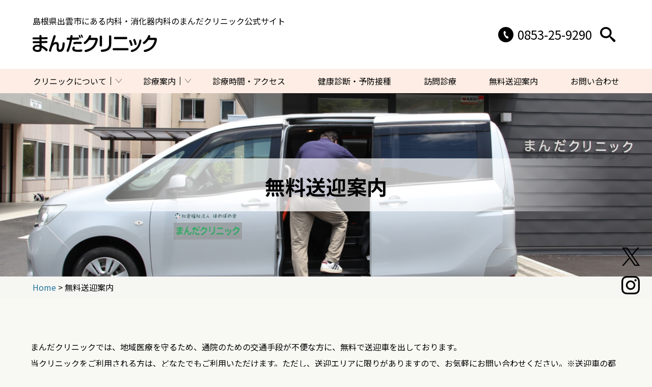

--- FILE ---
content_type: text/css
request_url: https://manda-clinic.jp/wp-content/themes/wpd-medical-pro-child/style.css
body_size: 2343
content:
/*
Theme Name: wpd-medical-pro Child
Theme URI: https://www.wpdesign.jp/
Template: wpd-medical-pro
Author: Web Magic Inc
Author URI: https://www.webmagic.co.jp/
Description: WPDESIGN type WPD MEDICAL PRO child theme.
Version: 1.1
Tested up to: 5.8
Requires PHP: 7.4
License: GNU General Public License v2 or later
License URI: http://www.gnu.org/licenses/gpl-2.0.html
Tags: one-column, two-columns, right-sidebar, left-sidebar, flexible-header, custom-colors, custom-header, custom-menu, custom-logo, editor-style, featured-images, footer-widgets, sticky-post, theme-options, threaded-comments, translation-ready, block-patterns
Text Domain: wpd-medical-pro
*/
/*.page_first_visit .children_list_normal .current_page_item { display: none; }*/
.custom-background #main {
  background-color: transparent !important;
}
.entry-content h1, .entry-content h2, .home .wp-block-group h2 {
  color: #56af36;
}
.wp-block-group .thumb i {
  border-color: #56af36;
  color: #56af36;
}
.entry-content .is-style-wpd-headline::before, .entry-content .is-style-wpd-headline::after, .home .wp-block-group h2::before, .home .wp-block-group h2::after {
  background-color: #56af36;
}
.wp-block-table.is-style-td-2 tr td:first-child, .wp-block-table.is-style-td-3 tr td:first-child, .wp-block-table.is-style-td-4 tr td:first-child {
  background-color: rgba(252, 222, 198, .4) !important;
}
.wp-block-buttons {
  margin-bottom: 1rem;
}
.logo {
  width: 60%;
}
.logo img {
  display: block;
}
.wp-block-gallery.has-nested-images figure.wp-block-image {
  flex-grow: 0 !important;
}
.entry-content .wp-block-column h2, .entry-content .wp-block-column h3 {
  margin-bottom: 0;
}
.entry-content .wp-block-column ul {
  margin-top: 0;
}
.entry-content a[href*="tel:"] {
  pointer-events: none;
  cursor: default;
  text-decoration: none;
}
.entry-content a[href*="tel:"]::before {
  content: "\e916";
  font-family: 'icomoon';
  display: inline-block;
  vertical-align: middle;
  margin-right: .5rem;
}
.entry-content .wp-block-flexible-table-block-table.wp-block-flexible-table-block-table > table tr th, .entry-content .wp-block-flexible-table-block-table.wp-block-flexible-table-block-table > table tr td {
  border-color: #ddd;
}
/* -- まんだクリニックについて */
.page_about .wp-block-image img {
  display: block;
  margin: 0 auto;
}
/* -- 診療案内 */
.page_shinryoannai .entry-content .wp-block-columns {
  border-bottom: 1px dotted #ddd;
  padding-bottom: 1rem;
}
/* -- 訪問診療案内 */
.page_houmon .wp-block-columns {
  gap: 1em;
}
.page_houmon .entry-content .wp-block-columns {
  border-bottom: 1px dotted #ddd;
  padding-bottom: 1rem;
}
.page_houmon .entry-content .wp-block-column h3 {
  line-height: 1.6;
}
/* -- 初診の方 */
.page_first_visit .wp-block-columns {
  gap: 1em;
}
.page_first_visit .entry-content .wp-block-columns {
  border-top: 1px dotted #ddd;
  padding-top: 1rem;
}
/* -- フォーム */
.contact table {
  width: 100%;
}
.contact table td {
  border: 0 !important;
  display: block;
}
.contact table tr td:first-child span {
  color: #f00;
}
.contact table tr td:nth-child(2) {
  padding-bottom: 1rem;
}
input[type="text"], input[type="email"], input[type="tel"], input[type="url"], input[type="date"], input[type="number"], input[type="search"], select, textarea {
  box-sizing: border-box;
  width: 100%;
}
/* -- トップ */
.wp-block-group__inner-container {
  opacity: 0;
}
.wp-block-group__inner-container.fadeinUp {
  opacity: 1;
}
.wp-block-columns.custom_first_container .icon-icon08:before {
  font-family: 'icomoon';
  content: "\e907";
}
.wp-block-columns.custom_first_container .thumb i:before {
  display: block;
  font-size: 6.25rem;
  width: 6.25rem;
  margin: 0 auto;
}
.wp-block-columns.custom_first_container {
  width: 100%;
  display: flex;
  flex-wrap: wrap !important;
  gap: 0;
}
.wp-block-columns.custom_first_container .wp-block-column {
  margin: 0 !important;
}
.wp-block-columns.custom_first_container:not(.is-not-stacked-on-mobile) > .wp-block-column {
  flex-basis: 30% !important;
}
.wp-block-columns.custom_first_container .wp-block-column:first-child {
  flex-basis: 100% !important;
}
.wp-block-columns.custom_first_container .wp-block-column:first-child img {
  display: block;
  width: 100px;
  margin: 0 auto;
}
.wp-block-columns.custom_first_container .wp-block-column .thumb {
  position: relative;
}
.wp-block-columns.custom_first_container .wp-block-column .thumb a {
  display: block;
  width: 100%;
  height: 100%;
  text-align: center;
  position: relative;
  overflow: hidden;
}
.wp-block-columns.custom_first_container .wp-block-column .thumb::before, .wp-block-columns.custom_first_container .wp-block-column .thumb::after {
  position: absolute;
  bottom: 0;
  right: 1rem;
}
.wp-block-columns.custom_first_container .wp-block-column .thumb::before {
  content: "";
  display: block;
  width: 60px !important;
  height: 1rem !important;
  border: 1px solid #000;
  background-color: rgba(255, 255, 255, .5);
  border-radius: 0;
  z-index: 1;
}
.wp-block-columns.custom_first_container .wp-block-column .thumb::after {
  content: "More";
  display: block;
  width: 60px !important;
  height: 1rem !important;
  font-size: .75rem !important;
  line-height: 1rem !important;
  text-align: center !important;
  margin: 0;
  color: #000;
  z-index: 1;
}
.wp-block-columns.custom_first_container .wp-block-column p {
  margin: 0 !important;
}
.wp-block-columns.custom_first_container .wp-block-column p a {
  display: block;
  width: 100%;
  padding: 1rem 0 0;
  text-align: center;
  color: #000;
}
.wp-block-columns .home_other_link img {
  display: block;
  margin: 0 auto;
}
.wp-block-columns.home_other_link {
  flex-wrap: nowrap !important;
  justify-content: center !important;
  gap: 0 !important;
  max-width: 700px;
  margin: 0 auto;
}
.wp-block-columns.home_other_link .wp-block-column {
  flex-basis: 50% !important;
  margin: 0 !important;
}
.home #second_container .extracts h3 {
  font-size: 1.125rem;
}
@media print, screen and (min-width: 768px) {
  .page .entry-content h2:not(:first-child) {
    /* padding-top: 5rem;*/
  }
  .entry-content .wp-block-flexible-table-block-table.wp-block-flexible-table-block-table > table tr th, .entry-content .wp-block-flexible-table-block-table.wp-block-flexible-table-block-table > table tr td {
    padding: 1rem;
  }
  .pc .wp-block-button__link:hover {
    color: #fff;
    opacity: .75;
    transition: all .3s;
  }
  .entry-content a[href*="tel:"] {
    pointer-events: none;
    cursor: default;
    text-decoration: none;
    color: #000;
  }
  .logo {
    width: 244px;
  }
  .wp-block-table.is-style-td-2 td, .wp-block-table.is-style-td-3 td, .wp-block-table.is-style-td-4 td {
    padding: 1rem;
  }
  /* -- 診療案内 */
  .page_shinryoannai .entry-content .wp-block-columns .wp-block-column:first-child {
    flex-basis: 20% !important;
  }
  .page_shinryoannai .entry-content .wp-block-columns .wp-block-column:nth-child(2) {
    flex-basis: 80% !important;
  }
  .page_shinryoannai .entry-content .wp-block-column h2, .page_shinryoannai .entry-content .wp-block-column ul {
    margin-top: 5rem;
    margin-bottom: 5rem;
  }
  /* -- 初診の方 */
  .page_first_visit .entry-content .wp-block-columns .wp-block-column:first-child {
    flex-basis: 20% !important;
  }
  .page_first_visit .entry-content .wp-block-columns .wp-block-column:nth-child(2) {
    flex-basis: 80% !important;
  }
  /* -- フォーム */
  .contact table {
    max-width: 700px;
    margin: 0 auto;
  }
  .contact table td {
    display: table-cell;
    vertical-align: top;
  }
  .contact table tr td:first-child {
    width: 30%;
    margin-bottom: .5rem;
    padding-top: .75rem;
  }
  .contact table tr td:nth-child(2) {
    width: 70%;
    padding-bottom: .5rem;
  }
  /* -- トップ */
  .wp-block-columns.custom_first_container .wp-block-column:first-child img {
    width: 200px;
  }
  .wp-block-columns.custom_first_container .thumb i:before {
    font-size: 7.5rem;
    width: 7.5rem;
    transition: .5s;
  }
  .wp-block-columns.custom_first_container:not(.is-not-stacked-on-mobile) > .wp-block-column, .wp-block-columns.custom_first_container .wp-block-column:first-child {
    flex-basis: calc(100% / 3) !important;
  }
  .wp-block-columns.custom_first_container .wp-block-column .thumb::before, .wp-block-columns.custom_first_container .wp-block-column .thumb::after {
    right: 2rem;
  }
  .pc .wp-block-columns.custom_first_container .thumb:hover::before, .pc .wp-block-columns.custom_first_container .thumb:hover::after {
    opacity: 0;
  }
  .pc .wp-block-columns.custom_first_container .wp-block-column .thumb a {
    width: 200px;
    height: 200px;
    margin: 0 auto;
    border-radius: 50%;
  }
  .pc .wp-block-columns.custom_first_container .wp-block-column .thumb a::before {
    display: block;
    content: "";
    width: 100%;
    height: 70%;
    background: rgba(0, 0, 0, 1);
    background: linear-gradient(0deg, rgba(0, 0, 0, 1) 0%, rgba(255, 255, 255, 0) 100%);
    position: absolute;
    bottom: -70%;
    left: 0;
    transition: .3s;
  }
  .pc .wp-block-columns.custom_first_container .wp-block-column .thumb a::after {
    display: block;
    content: "Read more";
    font-family: Georgia, "Times New Roman", Times, "serif";
    text-align: center;
    font-size: 1rem;
    width: 100%;
    line-height: 1rem;
    color: #fff;
    position: absolute;
    top: 60%;
    left: 0;
    margin-top: -0.5rem;
    opacity: 0;
    transition: .5s;
  }
  .pc .wp-block-columns.custom_first_container .wp-block-column .thumb a:hover::before {
    bottom: 0;
  }
  .pc .wp-block-columns.custom_first_container .wp-block-column .thumb a:hover::after {
    top: 90%;
    opacity: 1;
  }
  .pc .wp-block-columns.custom_first_container .wp-block-column p a:hover {
    color: #f00;
    transition: .5s;
  }
  /**/
  .home #third_container .flexContainer {
    padding-left: .5%;
    padding-right: .5%;
    max-width: 1460px;
  }
  .home #third_container .flexContainer .thumbContainer {
    flex-basis: 30%;
    max-width: 30%;
    margin-left: 1.5%;
    margin-right: 1.5%;
  }
  .home #second_container .extracts h3 {
    font-size: 1.5rem;
  }
}

--- FILE ---
content_type: text/css
request_url: https://manda-clinic.jp/wp-content/themes/wpd-medical-pro/style.css?ver=6.9
body_size: 11090
content:
@charset "utf-8";
/*
Theme Name: wpd-medical-pro
Theme URI: https://www.wpdesign.jp/
Author: Web Magic Inc
Author URI: https://www.webmagic.co.jp/
Description: WPDESIGN original theme.Theme type WPD MEDICAL PRO.
Version: 1.1
Tested up to: 5.8
Requires PHP: 7.4
License: GNU General Public License v2 or later
License URI: http://www.gnu.org/licenses/gpl-2.0.html
Tags: one-column, two-columns, right-sidebar, left-sidebar, flexible-header, custom-colors, custom-header, custom-menu, custom-logo, editor-style, featured-images, footer-widgets, sticky-post, theme-options, threaded-comments, translation-ready, block-patterns
Text Domain: wpd-medical-pro
*/
@font-face{font-family:'icomoon';src:url(fonts/icomoon.eot?7v9du3);src:url(fonts/icomoon.eot?7v9du3#iefix) format("embedded-opentype"),url(fonts/icomoon.ttf?7v9du3) format("truetype"),url(fonts/icomoon.woff?7v9du3) format("woff"),url(fonts/icomoon.svg?7v9du3#icomoon) format("svg");font-weight:400;font-style:normal;font-display:block}[class^="icon-"],[class*=" icon-"]{font-family:'icomoon'!important;speak:never;font-style:normal;font-weight:400;font-variant:normal;text-transform:none;line-height:1;-webkit-font-smoothing:antialiased;-moz-osx-font-smoothing:grayscale}i{display:inline-block}.i::before{vertical-align:middle}.icon-icon15:before{content:"\e900"}.icon-icon14:before{content:"\e901"}.icon-icon13:before{content:"\e902"}.icon-icon12:before{content:"\e903"}.icon-icon11:before{content:"\e904"}.icon-icon10:before{content:"\e905"}.icon-icon09:before{content:"\e906"}.icon-icon08:before{content:"\e907"}.icon-icon07-2:before{content:"\e908"}.icon-icon07:before{content:"\e909"}.icon-icon06:before{content:"\e90a"}.icon-icon05:before{content:"\e90b"}.icon-icon04:before{content:"\e90c"}.icon-icon03:before{content:"\e90d"}.icon-icon02:before{content:"\e90e"}.icon-icon01:before{content:"\e90f"}.icon-tag-3:before{content:"\e910"}.icon-tag-2:before{content:"\e911"}.icon-tag-1:before{content:"\e912"}.icon-phone-3:before{content:"\e913"}.icon-phone-2:before{content:"\e916"}.icon-phone-1:before{content:"\e917"}.icon-location-1:before{content:"\e918"}.icon-link:before{content:"\e919"}.icon-tw-3:before{content:"\e91a"}.icon-tw-1:before{content:"\e91b"}.icon-tw-2:before{content:"\e91c"}.icon-line-4:before{content:"\e91d"}.icon-line-3:before{content:"\e91e"}.icon-line-2:before{content:"\e91f"}.icon-line-1:before{content:"\e920"}.icon-insta-3:before{content:"\e921"}.icon-insta-2:before{content:"\e922"}.icon-insta-1:before{content:"\e923"}.icon-fb-4:before{content:"\e924"}.icon-fb-2:before{content:"\e925"}.icon-fb-1:before{content:"\e926"}.icon-fax:before{content:"\e927"}.icon-email-4:before{content:"\e928"}.icon-email-3:before{content:"\e929"}.icon-email-2:before{content:"\e92a"}.icon-email-1:before{content:"\e92b"}.icon-eat-3:before{content:"\e92c"}.icon-eat-2:before{content:"\e92d"}.icon-eat-1:before{content:"\e92e"}.icon-doctor:before{content:"\e92f"}.icon-up-thin:before{content:"\e930"}.icon-right-thin:before{content:"\e931"}.icon-left-thin:before{content:"\e932"}.icon-down-thin:before{content:"\e933"}.icon-up-circle-thin:before{content:"\e934"}.icon-right-circle-thin:before{content:"\e935"}.icon-left-circle-thin:before{content:"\e936"}.icon-down-circle-thin:before{content:"\e937"}.icon-up-circle:before{content:"\e938"}.icon-right-circle:before{content:"\e939"}.icon-left-circle:before{content:"\e93a"}.icon-down-circle:before{content:"\e93b"}.icon-home3:before{content:"\e914"}.icon-play:before{content:"\e915"}.icon-files-empty:before{content:"\e93c"}.icon-file-text2:before{content:"\e93d"}.icon-paste:before{content:"\e93e"}.icon-calendar:before{content:"\e953"}.icon-search:before{content:"\e986"}.icon-key:before{content:"\e98d"}.icon-lock:before{content:"\e98f"}.icon-unlocked:before{content:"\e990"}.icon-clipboard:before{content:"\e9b8"}.icon-link1:before{content:"\e9cb"}.icon-plus:before{content:"\ea0a"}.icon-minus:before{content:"\ea0b"}.icon-play3:before{content:"\ea1c"}.icon-pause2:before{content:"\ea1d"}.icon-stop2:before{content:"\ea1e"}.icon-backward2:before{content:"\ea1f"}.icon-forward3:before{content:"\ea20"}.icon-first:before{content:"\ea21"}.icon-last:before{content:"\ea22"}.icon-previous2:before{content:"\ea23"}.icon-next2:before{content:"\ea24"}.icon-volume-high:before{content:"\ea26"}.icon-volume-mute2:before{content:"\ea2a"}.icon-circle-up:before{content:"\ea41"}.icon-circle-right:before{content:"\ea42"}.icon-circle-down:before{content:"\ea43"}.icon-circle-left:before{content:"\ea44"}.icon-checkbox-checked:before{content:"\ea52"}.icon-youtube2:before{content:"\ea9e"}.icon-file-pdf:before{content:"\eadf"}.icon-file-openoffice:before{content:"\eae0"}.icon-file-word:before{content:"\eae1"}.icon-file-excel:before{content:"\eae2"}*{box-sizing:border-box}html,body,div,span,applet,object,iframe,h1,h2,h3,h4,h5,h6,p,blockquote,pre,a,abbr,acronym,address,big,cite,code,del,dfn,em,img,ins,kbd,q,s,samp,small,strike,strong,sub,sup,tt,var,b,u,i,center,dl,dt,dd,fieldset,form,label,legend,article,aside,canvas,details,embed,figure,figcaption,footer,header,hgroup,menu,nav,output,ruby,section,summary,time,mark,audio,video{margin:0;padding:0;border:0;vertical-align:baseline;word-break:break-all}body{line-height:1}blockquote,q{quotes:none;padding:1em}blockquote::before,blockquote::after,q::before,q::afterafter{content:'';content:none}a:focus{outline:thin dotted}article,aside,details,figcaption,figure,footer,header,hgroup,nav,section{display:block}audio,canvas,video{display:inline-block}audio:not([controls]){display:none}del{color:#333}ins{background:#fff9c0;text-decoration:none}hr{background-color:#ccc;border:0;height:1px;margin:1em}hr.wmclear,.wmclear{clear:both}hr.wmclear{border:0;height:0;border-color:transparent!important}sub,sup{font-size:75%;line-height:0;position:relative;vertical-align:baseline}sup{top:-.25em}sub{bottom:-.25em}small{font-size:smaller}img{max-width:100%;height:auto;border:0;-ms-interpolation-mode:bicubic}.entry-content img,.comment-content img,.widget img{max-width:100%;height:auto}img[class*="align"],img[class*="wp-image-"],img[class*="attachment-"]{height:auto}img.size-full,img.size-large,img.wp-post-image{max-width:100%;height:auto}img.header-image{display:block;width:100%;height:auto;margin:0}nav ul,.widget_categories ul,.widget_nav_menu ul,.widget_archive ul,.wp-block-page-list{margin:0;padding:0}nav li,.widget_categories li,.widget_nav_menu li,.widget_archive li,.wp-block-page-list li{list-style:none;margin:0;padding:0}embed,iframe,object,video{max-width:100%}.responsiveContainer{position:relative;width:100%;padding-top:56.25%}.responsiveContainer iframe{position:absolute;top:0;left:0;width:100%;height:100%}.wpd_summy table,.is-style-wpd-table table,.is-style-wpd-table-small table{border-spacing:0;border-color:#ddd!important}.wpd_summy table td,.is-style-wpd-table table th,.is-style-wpd-table table td,.is-style-wpd-table thead,.is-style-wpd-table tfoot,.is-style-wpd-table-small table th,.is-style-wpd-table-small table td,.is-style-wpd-table-small table thead,.is-style-wpd-table-small table tfoot{border-color:#ddd!important}.is-style-wpd-table table th,.is-style-wpd-table table td,.is-style-wpd-table-small table th,.is-style-wpd-table-small table td{padding-left:1rem;padding-right:1rem}.is-style-wpd-table table tr th:first-child,.is-style-wpd-table table tr td:first-child,.is-style-wpd-table-small table tr th:first-child,.is-style-wpd-table-small table tr td:first-child{width:40%}.is-style-wpd-table table tr th:nth-child(2),.is-style-wpd-table table tr td:nth-child(2),.is-style-wpd-table-small table tr th:nth-child(2),.is-style-wpd-table-small table tr td:nth-child(2){width:60%}.wpd_summy table td{display:block}.wpd_summy table tr td:first-child{background-color:#f9f9f9}.wp-block-table{width:100%}.wp-block-table.is-style-td-2 tr,.wp-block-table.is-style-td-3 tr,.wp-block-table.is-style-td-4 tr{display:block;width:100%;border:1px solid #ddd}.wp-block-table.is-style-td-2 tr:not(:first-child),.wp-block-table.is-style-td-3 tr:not(:first-child),.wp-block-table.is-style-td-4 tr:not(:first-child){border-top:0}.wp-block-table.is-style-td-2 td,.wp-block-table.is-style-td-3 td,.wp-block-table.is-style-td-4 td{display:block;width:100%;border:0;border-bottom:1px solid #ddd}.wp-block-table.is-style-td-2 tr td:last-child,.wp-block-table.is-style-td-3 tr td:last-child,.wp-block-table.is-style-td-4 tr td:last-child{border-bottom:0}.wp-block-table.is-style-td-2 tr td:first-child,.wp-block-table.is-style-td-3 tr td:first-child,.wp-block-table.is-style-td-4 tr td:first-child{background-color:#f6f6f6}.wp-block-table.is-style-monospaced{border:1px solid #ddd;border-bottom:0}.wp-block-table.is-style-monospaced tr{display:flex;flex-wrap:wrap;width:100%}.wp-block-table.is-style-monospaced td{display:block;width:50%;border:0;border-bottom:1px solid #ddd}.wp-block-table.is-style-monospaced tr td:nth-child(odd){background-color:#f6f6f6;border-right:1px solid #ddd;width:40%}.wp-block-table.is-style-monospaced tr td:nth-child(even){width:60%}.wp-caption{max-width:100%;padding:4px}.wp-caption .wp-caption-text,.gallery-caption,.entry-caption{font-size:90%;color:#757575}img.wp-smiley,.rsswidget img{border:0;border-radius:0;box-shadow:none;margin-bottom:0;margin-top:0;padding:0}.wp-block-columns.is-style-fixed-columns{flex-wrap:nowrap!important;align-items:flex-start!important}.entry-content dl.gallery-item{margin:0}.gallery-item a,.gallery-caption{width:90%}.gallery-item a{display:block}.gallery-caption a{display:inline}.gallery-columns-1 .gallery-item a{max-width:100%;width:auto}.gallery .gallery-icon img{height:auto;max-width:90%;padding:5%}.gallery-columns-1 .gallery-icon img{padding:3%}.wp-block-file__button{display:inline-block;padding:.5rem 2rem}.pc .wp-block-file__button:hover{background:#ddd;transition:.2s}.aligncenter{}.sticky{}.bypostauthor{}.scrollContainer{width:100%;overflow-x:scroll!important;padding:1rem 0;position:relative}.scrollContainer::before{content:'スクロール→';display:block;position:absolute;top:0;left:0;font-size:.75rem;color:#ccc}.scrollContainer table{width:1160px!important;max-width:1160px!important}.scrollContainer table td{display:table-cell!important}body{font-family:'Noto Sans JP',"ヒラギノ角ゴ Pro W3","Hiragino Kaku Gothic Pro","メイリオ",Meiryo,Osaka,"ＭＳ Ｐゴシック","MS PGothic",sans-serif;color:#000}a{outline:none;color:#21759b;text-decoration:none}a:active{outline:none;color:#21759b;text-decoration:none}a:hover{outline:none;color:#c00;text-decoration:none}html{font-size:16px;height:100%;-webkit-text-size-adjust:100%;-ms-text-size-adjust:100%}body{font-size:1rem;height:100%}#wrapper{width:100%;overflow:hidden}#header{width:100%;position:relative}#header_inner{width:100%;position:relative;background-color:rgba(255,255,255,1.00)}#main{overflow:hidden;width:100%}.custom-background #main{background-color:rgba(255,255,255,.85)}#primary{width:100%;padding:1rem 1rem 3.125rem}.archive #primary{width:100%;padding:1rem 0 3.125rem}.entry-content{width:100%;margin:0 auto;overflow:hidden}#footer{width:100%;padding:1rem 1rem 0}#mainvisual img{display:block;width:100%;height:auto;margin:0}#mainvisual img{}img.object-fit{object-fit:cover;aspect-ratio:16 / 9;object-position:50% 50%}#mainvisual .wp-block-video{margin-bottom:0!important}#mainvisual video{display:block;width:100%;height:auto;object-fit:cover;aspect-ratio:16 / 9}.openBtn{position:absolute;top:16px;right:16px;z-index:3;display:block;width:30px;height:30px;cursor:pointer;margin:0;background:rgba(0,0,0,0)}.openBtn span{display:block;position:absolute;width:100%;border-bottom:solid 3px rgba(0,0,0,1.00);-webkit-transition:.2s ease-in-out;transition:.2s ease-in-out;right:0}.openBtn span:nth-child(1){top:5px}.openBtn span:nth-child(2){top:13px}.openBtn span:nth-child(3){top:21px}.closeBtn{position:fixed}.closeBtn span{border-color:#fff}.closeBtn span:nth-child(1){top:13px;right:0;transform:rotate(-45deg)}.closeBtn span:nth-child(2),.closeBtn span:nth-child(3){top:13px;transform:rotate(45deg)}.header-navigation{background-color:rgba(0,0,0,1);display:none;margin:0;width:100%;height:100vh;overflow-y:scroll;position:fixed;top:0;right:0;z-index:2}.header-navigation ul{padding:3.75rem 2rem 2rem;background:#000}.header-navigation ul ul{display:none;margin-bottom:.5rem;padding:0}.header-navigation ul ul ul{display:block;padding-left:1rem}.header-navigation li{position:relative}.header-navigation li:not(:first-child){border-top:1px solid #fff}.header-navigation ul ul li:not(:first-child){border:0}.header-navigation ul a{position:relative;display:block;width:100%;padding:1rem 0;color:#fff}.header-navigation ul ul a{padding:.5rem 2rem .5rem 0}.header-navigation ul .menu-item-has-children a{padding-right:2rem}.header-navigation ul .menu-item-has-children ul a{padding-right:0}.header-navigation ul .menu-item-has-children ul a::before{content:"-";margin-right:.3125rem;color:#fff}.pc .header-navigation.fixed_nav,.tablet .header-navigation.fixed_nav{position:fixed;animation:2s fadeIn}.footer-navigation{margin:1rem 0 3rem}.footer-navigation ul ul{display:none;margin-bottom:.5rem;padding:0}.footer-navigation ul ul ul{display:block;padding-left:1rem}.footer-navigation li{position:relative}.footer-navigation li:not(:first-child){border-top:1px solid #ddd}.footer-navigation ul ul li:not(:first-child){border:0}.footer-navigation ul a{position:relative;display:block;width:100%;padding:1rem 0}.footer-navigation ul ul a{padding:.5rem 2rem .5rem 0}.footer-navigation ul .menu-item-has-children ul a::before{content:"-";margin-right:.3125rem;color:#000}.footer-navigation ul .menu-item-has-children a{padding-right:2rem}.footer-navigation ul .menu-item-has-children ul a{padding-right:0}.menu-item-has-children .toggleDown{display:flex;align-items:center;justify-content:center;text-align:center;background-color:rgba(255,255,255,.3);border-radius:3px;font-size:.75rem;width:2rem;height:2rem;color:#fff;position:absolute;top:.5rem;right:0;z-index:1}.menu-item-has-children .toggleUp::before{transform:rotate(-180deg);transition:.2s}.footer-navigation .menu-item-has-children .toggleDown{background-color:rgba(0,0,0,.1);width:2rem;height:2rem;color:#000}.header_logo{padding:1rem 0}.site-description{font-size:.75rem;line-height:1.2;margin-bottom:1rem;padding:0 8.5rem 0 1rem}.site-title,.logo{padding:1rem 1rem 0}.site-title.no-description{padding-right:8.5rem}.site-title img{display:block;margin:0 auto}.headerinfo{position:absolute;top:16px;right:56px;width:80px;display:flex;justify-content:flex-end}#header .companyTel{width:1.875rem;height:1.875rem;overflow:hidden;margin-right:.75rem}#header .companyTel i{display:block;font-size:1.875rem;margin:0}.search_btn{margin:0;width:1.875rem;height:1.875rem;cursor:pointer}.search_btn i{display:block;font-size:1.875rem;margin:0}.search_btn_close{position:static;width:5em;line-height:1rem;margin:2rem auto 0;text-align:center;height:auto;padding:.5rem 0 .4rem;background-color:#fff;color:#000!important;border-radius:2rem}.header_search_inner{display:none;width:100%;position:fixed;top:0;left:0;z-index:5;padding:10rem 1rem 8rem;background:rgba(0,0,0,.7)}.header_search_inner .search-form{width:100%;max-width:600px;margin:0 auto}.add_line .header_logo{padding-top:4rem}.add_line .site-title,.logo{padding-top:0}.add_line .site-description{font-size:.75rem;line-height:1.2;margin-bottom:1rem;padding:0 1rem}.add_line .headerinfo{width:50%}.line_btn{width:auto;height:1.875rem;margin-right:1rem}.line_btn img{width:auto;height:100%}.entry-content h1,.entry-content h2,.entry-content h3,.entry-content h4,.entry-content h5,.entry-content h6{margin-bottom:1rem;font-weight:400}.entry-content h1:not(:first-child),.entry-content h2:not(:first-child){margin-top:5rem}.entry-content h3:not(:first-child),.entry-content h4:not(:first-child),.entry-content h5:not(:first-child),.entry-content h6:not(:first-child){margin-top:3rem}.entry-content .wp-block-column h1:not(:first-child),.entry-content .wp-block-column h2:not(:first-child),.entry-content .wp-block-column h3:not(:first-child),.entry-content .wp-block-column h4:not(:first-child),.entry-content .wp-block-column h5:not(:first-child),.entry-content .wp-block-column h6:not(:first-child),.entry-content li h1:not(:first-child),.entry-content li h2:not(:first-child),.entry-content li h3:not(:first-child),.entry-content li h4:not(:first-child),.entry-content li h5:not(:first-child),.entry-content li h6:not(:first-child),.entry-content td h1:not(:first-child),.entry-content td h2:not(:first-child),.entry-content td h3:not(:first-child),.entry-content td h4:not(:first-child),.entry-content td h5:not(:first-child),.entry-content td h6:not(:first-child){margin-top:0}.entry-content h1,.entry-content h2{font-size:1.5rem}.entry-content h3,.entry-content h4{font-size:1.25rem}.entry-content h5,.entry-content h6{font-size:1.125rem}.entry-content p{margin-bottom:.5rem;line-height:1.5rem}.btn a,.entry-content p.btn a{display:inline-block;background-color:#eee;border-radius:3rem;padding:.5625rem 2rem;transition:.2s}.pc .btn a:hover,.pc .entry-content p.btn a:hover{background-color:#000;color:#fff}.page-title{width:100%;position:relative}.custom-background .page-title{background-color:rgba(255,255,255,.85)}.page-title img{display:block;width:100%;margin:0}.page-title h1{font-size:1.5rem;padding:1rem;font-weight:700}.thumb-header h1{font-size:1.5rem;margin:0;font-weight:700}.customHeadline{font-size:1.5rem;font-weight:400;text-align:center;max-width:1000px;margin:1rem auto 2rem;display:flex;justify-content:center;align-items:center}.customHeadline::before,.customHeadline::after{content:'';display:block;width:2rem;height:2px;background-color:#000}.customHeadline::before{margin-right:1rem}.customHeadline::after{margin-left:1rem}.entry-content li{line-height:1.5rem;margin-bottom:.5rem}.wp-block-table{overflow-y:inherit}.wp-block-table figcaption{padding:.5rem 0}.wp-block-table td{line-height:1.5rem}.entry-header{width:100%;margin-bottom:3.75rem;overflow:hidden}.thumb-header img{display:block;width:100%;margin:0}.thumb-header span{display:block;width:100%}.single .thumb-header .pageEyecatch{margin-bottom:1rem}.page .entry-header .extract{line-height:1.25rem;padding:1rem;border:1px dotted #ddd;background-color:rgba(249,249,249,.75)}.category_description{background-color:#f9f9f9;margin-bottom:1rem;padding:1rem;line-height:1.4}.archiveMain,.flexContainer{width:100%;overflow:hidden;margin:0 auto}.archiveMain{padding:0 1rem}.flexContainer{display:flex;flex-wrap:wrap;justify-content:space-between;padding:0 2%}.add_bg{background-repeat:no-repeat;background-position:50% 50%;background-size:cover}.remove_bg{padding:6% 0}.customList{justify-content:center;margin:0 auto;padding-top:12%;padding-bottom:6%;box-shadow:0 10px 15px -5px #ccc}.customList_w{margin:0 auto;padding:5%;box-shadow:0 10px 15px -5px #ccc}.custom-background .customList,.custom-background .customList_w{box-shadow:none}.customList .flexContainer{justify-content:center}.customList.remove_bg,.customList_w.remove_bg{padding:0}.archiveContainer{width:100%;border-bottom:1px dotted #999;padding:.75rem 1rem .5rem 0;position:relative}.archiveContainer:last-child{border-bottom:0}.archivelink::after{font-family:'icomoon';content:'\e931';width:.75rem;font-size:.75rem;position:absolute;top:50%;right:0;margin-top:-.375rem}.layout_border .archivelink::after{right:.5rem}.layout_border .archiveContainer{padding-left:1rem;padding-right:1rem;border:1px solid #ddd;border-bottom:0}.layout_border .archiveContainer:last-child{border-bottom:1px solid #ddd}.archiveContainer h3,.entry-content .archiveContainer h3{font-size:1rem;line-height:1.2;font-weight:400;margin:0;padding:.5rem 0}.archiveContainer a{display:block;width:100%;color:#000}.thumbContainer{position:relative;overflow:hidden;flex-basis:48%;max-width:48%;margin:0 1% 2%;background-color:rgba(255,255,255,.7)}.layout_border.flexContainer,.layout_border .flexContainer{width:96%;padding:0;margin:0 2%}.layout_border .thumbContainer{flex-basis:50%;max-width:50%;margin:0;padding:0;border-bottom:1px solid #ddd;border-right:1px solid #ddd}.layout_border .thumbContainer:nth-child(1),.layout_border .thumbContainer:nth-child(2){border-top:1px solid #ddd}.layout_border .thumbContainer:nth-child(odd){border-left:1px solid #ddd}.custom-background .layout_border .archiveContainer{background-color:rgba(255,255,255,.7)}.thumb{width:100%;overflow:hidden;position:relative}.thumb span{display:block;width:100%;height:100%;background-repeat:no-repeat;background-position:50% 50%;background-size:cover}.thumb img{display:block;width:100%;margin:0}.extracts{width:100%;height:inherit;padding:.5rem}.customList .extracts{position:relative}.extracts h3{font-size:.875rem;line-height:1.2;font-weight:400;margin:0;color:#000}.customList .extracts h3{display:flex;align-items:center;min-height:2.5em}.extracts p.extract{position:relative;font-size:.75rem;line-height:1.2rem;width:100%;height:3em;overflow:hidden;color:#000}.extracts p.extract::after{display:block;content:"";width:100%;height:3em;background:rgba(255,255,255,1);background:linear-gradient(0deg,rgba(255,255,255,.8) 0%,rgba(255,255,255,0) 100%);position:absolute;bottom:0;left:0;z-index:1}p.wmmore{width:5em!important;height:1rem!important;font-size:.75rem!important;line-height:1rem!important;text-align:center!important;margin:0;border:1px solid #000;color:#000;background-color:rgba(255,255,255,.5);border-radius:0;z-index:1}.thumb p.wmmore{position:absolute;bottom:1rem;right:1rem}.extracts p.wmmore::after{display:none}.thumbContainer a{display:block;position:relative;width:100%}.entry-meta{color:#999;line-height:1.2rem;font-size:.75rem}.entry-meta span{width:auto;display:inline-block;margin:0 .3125rem 0 0}.entry-meta a{display:inline;color:#000}.flexContainer .entry-meta{padding:0 .5rem .5rem}.single .entry-meta{border-top:1px solid #ddd;margin:.5rem 0 0;padding-top:.5rem}.archiveDate{display:block;font-size:.75rem;color:#999}.archiveContainer .archiveDate{line-height:1rem}.flexContainer .archiveDate{position:absolute;top:5%;left:5%;z-index:1;width:2.8rem;height:2.8rem;padding-top:.2rem;background-color:rgba(0,0,0,.5);color:#fff;border-radius:50%;overflow:hidden}.flexContainer .archiveDate span{display:block;text-align:center}.flexContainer .archiveDate span.date_m{font-size:.625rem;line-height:1}.flexContainer .archiveDate span.date_d{font-size:1rem;line-height:1}.flexContainer .archiveDate span.date_y{font-size:.6875rem;line-height:1}.single .archiveDate{width:auto;display:inline-block;margin:0 .3125rem .3125rem 0}.searchContainer{margin-bottom:1rem;padding-bottom:1rem}.searchContainer:not(:last-child){border-bottom:1px solid #ddd}.searchContainer h3{font-size:1rem;font-weight:400;margin-bottom:1rem}.searchContainer p{line-height:1.5rem}#recruit_container{margin:2rem 0}#recruit_container.customList_w{box-shadow:none}#recruit_container.remove_bg{padding:0}#recruit_container.add_bg{padding:5%}#recruit_container .thumb_w_Container{border:1px solid #ddd}#recruit_container.remove_bg .thumb_w_Container{background-color:rgba(249,249,249,1.00)}#recruit_container.add_bg .thumb_w_Container{background-color:rgba(255,255,255,.7)}#recruit_container .thumb_w_Container a{width:100%;display:flex;align-items:center}#recruit_container .thumb_w_Container .extracts h3{margin:0;display:flex;align-items:center}#recruit_container .thumb_w_Container .extracts h3 i{display:block;margin-right:.5rem}#info_container,#info_sticky,#info_post,#page_info{margin-bottom:1rem}#info_container .archiveContainer .entry-meta,#info_sticky .archiveContainer .entry-meta,#info_post .archiveContainer .entry-meta,#page_info .archiveContainer .entry-meta{border-top:0;margin:0;padding-top:0}#info_container .archiveMain,#info_post .archiveMain,#page_info .archiveMain{padding:0}#info_container .sticky .archiveDate,#info_sticky .archiveDate{display:flex;align-items:center}#info_container .sticky{margin-bottom:2rem}#info_container .sticky .archiveDate span,#info_sticky .archiveDate span{display:block;text-align:center;line-height:1;font-size:.75rem;margin:0;padding:0;color:#000}#info_container .sticky .archiveDate::before,#info_sticky .archiveDate::before{content:"";display:block;color:#c00;width:.625rem;height:.625rem;margin-right:.25rem;border-radius:50%;border:1px solid #c00;background-color:rgba(255,0,4,.05)}#secondaryBtn{width:100%;background-color:rgba(0,0,0,1.00);color:#fff;display:flex;align-items:center;justify-content:center;flex-wrap:wrap;padding:1rem 0;cursor:pointer}#secondaryBtn::after{display:block;font-family:'icomoon';content:'\ea0a';font-size:1rem;margin-left:1rem}#secondaryBtn.menuClosed::after{content:'\ea0b'}#secondary{width:100%}.secondaryInner{display:none;width:100%;padding:2rem 1rem;background-color:rgba(249,249,249,.85)}.secondaryInner a{color:#21759b}.wp-block-page-list__submenu-icon{display:none}#secondary aside{padding:2rem 1rem;background-color:rgba(246,246,246,1)}#secondary aside:not(:last-child){margin-bottom:1px}#secondary aside.widget_search,#secondary aside.widget_categories,#secondary aside.widget_archive{padding:2rem 1rem 1rem}#secondary aside.widget_media_video,#secondary aside.widget_media_image{padding:0}#secondary .wp-block-video{margin-bottom:0}#secondary aside.widget_media_gallery{padding:1rem 1rem 0}#secondary aside.widget_media_image .wp-block-image{margin-bottom:0}#secondary aside.widget_media_image .wp-block-image figcaption{margin:0;padding:.5rem}.widget-title{margin-bottom:.5rem}#secondary aside.widget_search form,#secondary aside.widget_categories select,#secondary aside.widget_archive select{margin-bottom:2rem}.widget_categories ul{padding-bottom:2rem}.widget_categories li,.widget_nav_menu li{padding:1.1rem 0 .9rem;border-bottom:1px solid #ddd}.widget_categories li:last-child,.widget_nav_menu li:last-child{margin-bottom:0;border-bottom:0}.widget_categories ul ul{padding-bottom:0}.widget_categories ul ul ul,.widget_nav_menu ul ul ul{padding:0 0 0 1rem}.widget_categories ul ul li,.widget_nav_menu ul ul li{padding:1rem 0 0;border-bottom:0}.widget_categories ul ul li::before,.widget_nav_menu ul ul li::before{content:"-";margin-right:.3125rem;color:#ddd}.wp-block-page-list ul{margin-bottom:.5rem;padding:0}.wp-block-page-list ul ul{display:block;padding-left:1rem}.wp-block-page-list li{position:relative}.wp-block-page-list li:not(:first-child){border-top:1px solid #ddd}.wp-block-page-list ul li:not(:first-child){border:0}.wp-block-page-list a{position:relative;display:block;width:100%;padding:1rem 0}.wp-block-page-list .catParent a{padding-right:1rem}.wp-block-page-list .catParent a::after{font-family:'icomoon';content:"\e933";display:block;font-size:.75rem;position:absolute;top:1rem;right:0}.wp-block-page-list ul a{padding:.5rem 0 .5rem 1rem}.wp-block-page-list .catParent ul a{padding-right:0}.wp-block-page-list .catParent ul a::after{content:"";display:none}.wp-block-page-list ul a::before{content:"-";margin-right:.3125rem}.wp-block-page-list .up a::after{transform:rotate(-180deg);transition:.2s}.widget_archive .wp-block-archives-list{padding-bottom:2rem}.wp-block-archives-list li:not(:last-child){margin-bottom:.5rem}#secondary select{width:100%;padding:.5rem 0}#secondary .wp-block-latest-posts__post-author,#secondary .wp-block-latest-posts__post-date{padding:.5rem 0 0}#secondary .wp-block-latest-posts__post-excerpt{margin-bottom:0}#secondary .wp-block-latest-posts__featured-image{margin-bottom:.5rem}#secondary .wp-block-latest-posts__featured-image a{display:block;width:100%}#secondary .wp-block-latest-posts__featured-image img{display:block;margin:0 auto}.wp-block-social-links{margin:0;padding:0}.wp-block-social-links .wp-social-link.wp-social-link.wp-social-link{margin:0 1rem 0 0!important;padding:0;list-style:none}.is-style-logos-only .wp-social-link a{padding:0!important}#secondary .wp-block-calendar table caption{line-height:1.5rem}#secondary #wp-calendar{margin-bottom:.5rem}#secondary .wp-block-calendar a{text-decoration:none}#secondary ol.wp-block-latest-comments{margin:0;padding:0}#secondary .has-avatars .wp-block-latest-comments__comment .wp-block-latest-comments__comment-excerpt,#secondary .has-avatars .wp-block-latest-comments__comment .wp-block-latest-comments__comment-meta{margin-left:0}#secondary .wp-block-latest-comments .avatar,#secondary .wp-block-latest-comments__comment-avatar{border-radius:0;margin:0;width:80px;height:auto;display:block}.wp-block-latest-posts__list li{overflow:hidden}.wp-block-latest-posts__list li:first-child{padding-bottom:1rem}.wp-block-latest-posts__list li:not(:first-child){border-top:1px solid #ddd;padding:1rem 0}.wp-block-latest-posts__list .wp-block-latest-posts__featured-image{width:100px;max-width:20%;float:left;margin:0 1rem 0 0}.wp-block-latest-comments li:not(:first-child){border-top:1px solid #ddd;padding-top:1rem}.wp-block-latest-comments li:last-child{margin-bottom:0}.companyName{font-size:1.25rem;margin-bottom:.5rem}address{font-style:normal}address span{display:block;margin-bottom:.25rem}address .companyTel,address .companyFax,.companyMail{display:flex;align-items:center}address .companyTel i,address .companyFax i{display:block;font-size:1rem;margin-right:.3125rem}.companyMail i{display:block;font-size:1rem}address a,.companyMail a{color:#000}.shopsubInfo{margin:0;padding:.5rem 0}.shopsubInfo li{list-style:none;margin:0 0 2px;padding:0;display:flex;align-items:center}.shopsubInfo li span{text-align:center;display:inline-block;width:5em;font-size:.75rem;line-height:1;margin-right:1rem;padding:3px 5px 2px;background-color:#e0e0e0;color:#000;vertical-align:middle}.min li span{width:1.25rem;height:1.25rem;line-height:1.25rem;padding:0;border-radius:50%}#footer .sns{padding:1rem 0}.copyright{font-size:.75rem;text-align:center;padding-bottom:1.5rem}.pagetop{display:none;width:3rem;height:3rem;position:fixed;bottom:1rem;right:1rem;overflow:hidden;cursor:pointer}.pagetop i{display:block;width:100%;height:100%;margin:0}.pagetop i::before{display:block;font-size:3rem}.pagetop:hover i{opacity:.5;transition:.2s}#breadcrumb{padding:1rem;background-color:rgba(249,249,249,.85)}#breadcrumb p{line-height:1.2;margin:0;font-size:.875rem}.navigation{padding-top:4rem}.post-navigation .nav-links{width:100%;margin:0 auto;overflow:hidden;display:flex;justify-content:center}.post-navigation .nav-links div{width:50px;font-size:1rem;margin:0 1rem}.post-navigation .nav-links div a{display:block;text-align:center;line-height:40px;width:50px;height:40px}.post-navigation .nav-links div a span{display:block}.post-navigation .nav-links div a i{font-size:2rem;color:#000}.pc .post-navigation .nav-links div:hover,.pc .post-navigation .nav-links div a:hover{background-color:transparent}.pc .post-navigation .nav-links div a:hover i{background-color:transparent;opacity:.5;transition:all .2s}.pagination .nav-links{width:100%;display:flex;flex-wrap:wrap;justify-content:flex-start;padding:0 1rem}.pagination .nav-links span,.pagination .nav-links a.page-numbers{display:block;width:34px;height:34px;line-height:34px;margin:0 2px 2px 0;border-radius:3px;text-align:center}.pagination a.page-numbers{display:block;background-color:#eee;color:#000;font-weight:400}.pagination .nav-links span.current{background-color:#003;color:#fff}.pagination a.page-numbers:hover{background-color:#003;color:#fff;transition:all .2s}.pagination .pCount{display:none}span.previous,span.next{font-family:"Osaka-mono","MS Gothic","monospace";font-weight:700}.tag_cloud{padding:1rem;display:flex;flex-wrap:wrap}.tag_cloud a{display:inline-block;line-height:1.2rem;margin:0 .5rem .5rem 0;padding:.2rem 1rem;background-color:#f6f6f6}.page-links{padding-top:1.875rem;display:flex;flex-wrap:wrap;justify-content:flex-start}.page-links span,.page-links a.post-page-numbers{display:block;width:34px;height:34px;line-height:34px;margin:0 2px 2px 0;border-radius:3px;text-align:center}.page-links span.page-links-title{width:80px}.page-links a.post-page-numbers{display:block;background-color:#eee;color:#000;font-weight:400}.page-links span.current{background-color:#003;color:#fff}.page-links a.post-page-numbers:hover{background-color:#003;color:#fff;transition:all .2s}.children_list{margin:0 auto;padding-top:2rem;padding-bottom:2rem}.children_list_child{margin-top:2rem;border-top:3px double #ddd}.children_list h2{font-weight:400;margin-bottom:1rem;font-size:1rem;text-align:center;text-shadow:1px 1px 0 #eee}.children_list .flexContainer{display:block;padding:0}.children_list .thumbContainer{border:1px solid #ddd;flex-basis:100%;max-width:100%}.children_list .thumbContainer a{width:100%;display:flex;align-items:center}.children_list .thumb{width:30%}.children_list .extracts{width:70%}.children_list_normal{margin:6.25rem 0 0;padding:1rem 0 0;width:100%;position:relative}.children_list_normal::before{content:"";display:block;width:100%;height:4px;background-size:auto auto;background-color:rgba(255,255,255,1);background-image:repeating-linear-gradient(135deg,transparent,transparent 5px,rgba(233,233,233,1) 5px,rgba(233,233,233,1) 10px);border:1px solid #f3f3f3;border-radius:2px;position:absolute;top:0;left:0}.children_list_normal li{list-style:none;margin:0 0 1px;padding:0}.children_list_normal li:not(:first-child){border-top:1px solid #ddd}.children_list_normal ul{padding:0}.children_list_normal ul::before{display:none}.children_list_normal ul li{border-top:0}.children_list_normal ul ul{padding-left:1rem}.children_list_normal a{display:block;width:100%;position:relative;padding:1rem 1rem 1rem 2rem;color:#000}.children_list_normal a::before{font-family:'icomoon';content:"\e935";display:block;width:1rem;height:1rem;font-size:1rem;font-weight:700;position:absolute;top:50%;left:.5rem;margin-top:-.5rem;color:#ccc}.children_list_normal ul a::before{content:"\e931";width:.5rem;height:.5rem;font-size:.5rem;left:1rem;margin-top:-.3rem}#comments{margin:2rem 0 0;padding:1rem;background:#f9f9f9}.commentlist{margin:0;padding:20px 0 0}.commentlist li{list-style:none;margin:0 0 30px;padding:0}.comments-title,.comment-reply-title{text-align:center;margin-bottom:1em;padding:.3rem .5rem .2rem;background-color:#f1f1f1;border-radius:3px}.comment-notes{font-size:90%;margin-bottom:.5em;padding:.5em;background:#f9f9f9}.comment-respond{padding:0}#commentform p{margin-bottom:.5em}#commentform #author,#commentform #email,#commentform #url,#commentform #comment,#commentform #siteguard_captcha{display:block;width:100%;margin:0 auto;padding:2% 1%;border:3px solid #eee;border-radius:5px}.comments-title,.section-heading{text-align:center;background-color:#f1f1f1;border-radius:3px}.comment-meta{margin-bottom:0 0 .5em}.avatar{padding-right:2em}.fn{padding-right:1em}.comment-awaiting-moderation{line-height:30px;color:#c33}.comment-content{padding:1em 0;line-height:1.6em}.reply{margin-bottom:1em}.comment-form label{display:block;padding:.5em 0 .35em}input[type="text"],input[type="email"],input[type="tel"],input[type="url"],input[type="date"],input[type="number"],input[type="search"],select,textarea{max-width:100%;vertical-align:middle;line-height:30px;padding:1px 5px;border:1px solid #d4d4d7;font-size:100%;color:#555;background:#fcfcfc}textarea{font-family:'Noto Sans JP',"ヒラギノ角ゴ Pro W3","Hiragino Kaku Gothic Pro","メイリオ",Meiryo,Osaka,"ＭＳ Ｐゴシック","MS PGothic",sans-serif;height:auto;line-height:1.5}select[name^="menu"]{padding:5px}input[type="date"]{font-family:'Noto Sans JP',"ヒラギノ角ゴ Pro W3","Hiragino Kaku Gothic Pro","メイリオ",Meiryo,Osaka,"ＭＳ Ｐゴシック","MS PGothic",sans-serif}input[type="number"]{padding-right:0}input[type="range"]{width:46%}input[type="search"],input[type="submit"],input[type="reset"],input[type="button"]{outline:0}input[type="submit"],input[type="reset"],input[type="button"]{-webkit-appearance:none;margin:0;padding:.625rem 2rem;border:1px solid #000;line-height:1;font-size:1.125rem;background:#000;color:#fff;cursor:pointer}input[type="submit"]:hover,input[type="reset"]:hover,input[type="button"]:hover{background:#999;border-color:#999}button{cursor:pointer}button[type="submit"]:hover{opacity:.5}.widget_search{padding-bottom:10px}.search-form{display:flex;flex:auto;flex-wrap:nowrap;align-items:center;width:100%;overflow:hidden;margin:10px auto 0}.search-form label{width:100%}.search-form .screen-reader-text{display:none}.search-field,.search-submit{display:block}.search-field{width:100%;height:40px}.wpcf7 p{margin-bottom:1rem}.wpcf7 input[type="submit"],.wpcf7 input[type="reset"]{margin:1rem .5rem 0 0}.header_search .search-form{margin:0 auto}.header_search .search-field{border:0;background:#fff}.header_search .search-submit{-webkit-appearance:none;text-indent:-9999px;display:block;margin:0;padding:0;line-height:40px;height:40px;width:40px;background:#fff url(images/search.svg) no-repeat 50% 50%;background-size:60%;border:0}.header_search input[type="submit"]:hover{background:#f9f9f9 url(images/search.svg) no-repeat 50% 50%;background-size:70%}@media print,screen and (min-width: 768px){.pc a:hover img{opacity:.5;transition:.3s}.alignleft{}.alignright{}img.header-image{height:calc(100vh / 2);max-height:500px;object-fit:cover;aspect-ratio:16 / 9;object-position:50% 50%}.responsiveContainer{padding-top:0;height:400px}.is-style-wpd-table table th,.is-style-wpd-table table td,.is-style-wpd-table-small table th,.is-style-wpd-table-small table td,.wpd_summy table td{padding:.875rem 2rem .75rem}.is-style-wpd-table table tr th:first-child,.is-style-wpd-table table tr td:first-child{width:25%}.is-style-wpd-table table tr th:nth-child(2),.is-style-wpd-table table tr td:nth-child(2){width:75%}.is-style-wpd-table-small table tr th:first-child,.is-style-wpd-table-small table tr td:first-child{width:15%}.is-style-wpd-table-small table tr th:nth-child(2),.is-style-wpd-table-small table tr td:nth-child(2){width:85%}.wpd_summy table td{display:table-cell}.wpd_summy table tr td:first-child{width:25%}.wpd_summy table tr td:nth-child(2){width:75%}.wp-block-table.is-style-td-2 tr,.wp-block-table.is-style-td-3 tr,.wp-block-table.is-style-td-4 tr{display:flex}.wp-block-table.is-style-td-2 td,.wp-block-table.is-style-td-3 td,.wp-block-table.is-style-td-4 td{border-bottom:0}.wp-block-table.is-style-td-2 tr td:not(:first-child),.wp-block-table.is-style-td-3 tr td:not(:first-child),.wp-block-table.is-style-td-4 tr td:not(:first-child){border-left:1px solid #ddd}.wp-block-table.is-style-td-2 tr td:first-child,.wp-block-table.is-style-td-3 tr td:first-child,.wp-block-table.is-style-td-4 tr td:first-child{width:20%}.wp-block-table.is-style-td-2 tr td:nth-child(2){width:80%}.wp-block-table.is-style-td-3 tr td:nth-child(2),.wp-block-table.is-style-td-3 tr td:nth-child(3){width:40%}.wp-block-table.is-style-td-4 tr td:nth-child(2),.wp-block-table.is-style-td-4 tr td:nth-child(3),.wp-block-table.is-style-td-4 tr td:nth-child(4){width:26.6666666%}.wp-block-table.is-style-monospaced tr td:nth-child(3){border-left:1px solid #ddd}.wp-block-table.is-style-monospaced tr td:nth-child(odd){background-color:#f6f6f6;border-right:1px solid #ddd;width:22%}.wp-block-table.is-style-monospaced tr td:nth-child(even){width:28%}.scrollContainer{overflow-x:visible!important;padding:0}.scrollContainer::before{display:none}.companyTel.fixed_tel{position:fixed;top:9px;right:30px;z-index:3;color:#fff;transition:1s}#wrapper.smp,.smp #header,.smp #footer{min-width:1080px}#main{max-width:1080px;margin:0 auto;padding:80px 40px 40px}#primary{width:100%;padding:0 0 6.25rem}.entry-content{margin:0}.home #wrapper{padding:0}#footer{width:100%;padding:0}.footerMenu{width:100%}.smp .openBtn{display:none}.smp .header-navigation{display:block;height:auto;min-height:3rem;overflow-y:inherit;position:relative}.smp .header-navigation ul{width:100%;padding:0;display:flex;justify-content:center}.smp .header-navigation ul ul{display:none;margin-bottom:0;padding:.5rem 0 1rem;position:absolute;top:100%;left:0;min-width:320px;max-width:400px;border-radius:0 0 10px 10px}.smp .header-navigation ul ul ul{padding:0 0 0 1rem;width:100%;min-width:100%;max-width:100%;position:relative}.smp .header-navigation ul .open ul{display:block}.smp .header-navigation li:not(:first-child){border-top:0}.smp .header-navigation ul a{padding:1rem 2rem}.smp .header-navigation ul .menu-item-has-children a{padding-right:2.5rem}.smp .header-navigation ul .menu-item-has-children ul a{padding-right:1rem}.smp .header-navigation ul ul a{padding:.5rem 1rem}.smp .header-navigation ul .menu-item-has-children ul a::before{display:none}.smp .header-navigation ul .menu-item-has-children ul ul a::before{display:inline-block}.header-navigation ul{flex-wrap:wrap}.header-navigation ul ul{z-index:1}.smp .footer-navigation{border-top:1px solid #ddd;margin:0;padding:1rem 0}.smp .footer-navigation ul{display:flex;flex-wrap:wrap;width:80%;margin:0 auto}.smp .footer-navigation ul ul{display:block!important;width:100%;padding-top:.25rem;border-top:1px solid #ddd}.smp .footer-navigation ul ul ul{padding-top:0;border-top:0}.smp .footer-navigation li{width:18%;margin:0 2% 2% 0}.smp .footer-navigation ul ul li{width:100%;margin:0}.smp .footer-navigation li:not(:first-child){border-top:0}.smp .footer-navigation ul a{padding:.5rem 0}.smp .footer-navigation ul .menu-item-has-children a{padding-right:0}.smp .footer-navigation ul .menu-item-has-children ul a::before{display:none}.smp .footer-navigation ul .menu-item-has-children ul ul a::before{display:inline-block}.smp .menu-item-has-children .toggleDown{background-color:transparent;border-radius:0;border-left:1px solid rgba(255,255,255,.7);height:1rem;top:1rem}.smp .footer-navigation .menu-item-has-children .toggleDown{display:none}.header_logo{margin:0 5%}.site-description{font-size:1rem;padding:0}.site-title,.logo{padding:0}.site-title img{margin:0}.pc #header_inner a:hover{opacity:.5;transition:.2s}.add_line .header_logo{padding-top:1rem}.add_line .site-description{font-size:1rem;padding:0;max-width:70%}.add_line .headerinfo{width:30%}.entry-content h1,.entry-content h2{font-size:1.875rem}.entry-content h3,.entry-content h4{font-size:1.5rem}.entry-content h5,.entry-content h6{font-size:1.25rem}.page-title h1{width:100%;height:100%;position:absolute;top:0;left:0;display:flex;align-items:center;font-size:2.5rem}.page-title h1 span{display:block;text-align:center;line-height:1;width:90%;margin:0 5%;padding:2.2rem 5rem 1.8rem;background:#fff;background:linear-gradient(90deg,rgba(255,255,255,0) 0%,rgba(255,255,255,0.7) 25%,rgba(255,255,255,0.7) 75%,rgba(255,255,255,0) 100%)}#recruit_container.add_bg .customHeadline{color:#000;border-radius:5px 0 0 5px;width:50%;max-width:50%;margin:0 10% 0 0;padding:0}#recruit_container .customHeadline::before,#recruit_container .customHeadline::after{background-color:#000}.entry-content p{margin-bottom:1rem;line-height:2rem}.page .entry-header{margin-bottom:6.25rem}.page .entry-header .extract{line-height:1.5rem}.archiveMain,.flexContainer{padding:0}.flexContainer{justify-content:flex-start}.customList{justify-content:center;position:relative}.customList_w{position:relative}.archiveContainer{padding-top:1.2rem;padding-bottom:1rem;padding-left:0;padding-right:0}#info_container .sticky .archiveDate span,#info_sticky .archiveDate span{font-size:1rem}.archiveContainer h3,.entry-content .archiveContainer h3{padding:0;width:78%}.archiveContainer a{display:flex}.extracts{padding:1rem}.extracts p.extract{height:auto;font-size:.875rem}.extracts p.extract::after{display:none}.thumbContainer{flex-basis:30%;max-width:30%;margin-left:1.5%;margin-right:1.5%}.layout_border.flexContainer{margin:0 auto;justify-content:flex-start;border-top:0}.layout_border .thumbContainer{flex-basis:calc(100% / 3);max-width:calc(100% / 3)}.layout_border .thumbContainer:nth-child(3){border-top:1px solid #ddd}.layout_border .thumbContainer:nth-child(odd){border-left:0}.layout_border .thumbContainer:nth-child(3n+1){border-left:1px solid #ddd}.extracts h3{font-size:1rem}p.extract{font-size:1rem;line-height:1.4rem;height:auto;margin-bottom:1.5rem}p.extract::after{display:none}.pc .thumbContainer .thumb{position:relative;overflow:hidden}.pc .thumbContainer .thumb::before,.pc .thumb_w_Container .thumb::before{display:block;content:"";width:100%;height:50%;background:rgba(0,0,0,1);background:linear-gradient(0deg,rgba(0,0,0,1) 0%,rgba(255,255,255,0) 100%);position:absolute;bottom:-50%;left:0;transition:.3s}.pc .thumbContainer .thumb::after,.pc .thumb_w_Container .thumb::after{display:block;content:"Read more";font-family:Georgia,"Times New Roman",Times,"serif";text-align:center;font-size:1rem;width:100%;line-height:1rem;color:#fff;position:absolute;top:60%;left:0;margin-top:-.5rem;opacity:0;transition:.5s}.thumb_w_Container a{align-items:center}.thumb_w_Container .thumb{width:32%}.thumb_w_Container .extracts{width:68%;padding:0 2rem}.thumb_w_Container .extracts h3{margin:0;line-height:1}.thumb_w_Container p.extract{margin:.5rem 0 0}#recruit_container.customList_w{margin-left:auto;margin-right:auto}#recruit_container.remove_bg .thumb_w_Container{max-width:700px;margin:0 auto}#recruit_container.add_bg{max-width:100%;display:flex;justify-content:flex-end;align-items:center;padding:0}#recruit_container.add_bg .thumb_w_Container{width:50%}.pc .archiveContainer a:hover{color:#c00}.pc .thumb_w_Container a:hover{background-size:auto auto;background-color:rgba(255,255,255,1);background-image:repeating-linear-gradient(135deg,transparent,transparent 5px,rgba(238,238,238,.3) 5px,rgba(238,238,238,.3) 10px)}.pc .archiveMain.layout_border .archiveContainer:hover{background-color:rgba(249,249,249,1.00);transition:.2s}.custom-background .pc .layout_default .archiveContainer:hover,.custom-background .pc .layout_border .archiveContainer:hover{background-color:rgba(255,255,255,1.00);transition:.2s}.pc .thumbContainer a:hover .thumb::before,.pc .thumb_w_Container a:hover .thumb::before{bottom:0}.pc .thumbContainer a:hover .thumb::after,.pc .thumb_w_Container a:hover .thumb::after{opacity:1;top:90%}.pc .thumb_single_cat a:hover .extracts{width:90%;background-color:rgba(0,0,0,.85);transition:all .5s}.pc .thumbContainer a:hover i{background:rgba(0,0,0,1);background:linear-gradient(0deg,rgba(0,0,0,1) 0%,rgba(255,255,255,0) 80%)}.pc .thumbContainer a:hover i::before{transform:scale(1.5)}.pc a:hover .extracts p.wmmore,.pc a:hover p.wmmore{opacity:0;transition:.2s}.archiveContainer .entry-meta{padding:1% 0 0 22%}.archiveContainer .entry-meta a{display:inline}.pc .archiveContainer .entry-meta a:hover,.pc .thumbContainer .entry-meta a:hover{color:#c00}.single .entry-meta{border-top:1px solid #ddd;margin:.5rem 0 0;padding-top:.5rem}.archiveDate{font-size:1rem}.archiveContainer .archiveDate{line-height:1.2;width:22%}.flexContainer .archiveDate{top:.625rem;left:.625rem}.single .archiveDate{font-size:.75rem}.flexContainer .entry-meta{padding:0 1rem 1rem}#breadcrumb{padding:1% 5%;background-color:transparent}.custom-background #breadcrumb{background-color:rgba(238,238,238,.3)}.pagetop{bottom:4rem}.pagetop:hover i::before{transform:scale(1.4);transition:.2s}.pagination .nav-links{justify-content:center;padding:0}.children_list h2{margin-bottom:2rem}.children_list .flexContainer{display:flex}.children_list .thumbContainer{flex-basis:calc(100% / 3);max-width:calc(100% / 3);margin:0;border:0;border-bottom:1px solid #ddd;border-right:1px solid #ddd}.children_list .thumbContainer:first-child,.children_list .thumbContainer:nth-child(2),.children_list .thumbContainer:nth-child(3){border-top:1px solid #ddd}.children_list .thumbContainer:nth-child(3n+1){border-left:1px solid #ddd}.children_list_parent .thumbContainer a{display:block}.children_list_parent .thumb,.children_list_parent .extracts{width:100%}.pc .children_list .thumbContainer a:hover{background-size:auto auto;background-color:rgba(255,255,255,1);background-image:repeating-linear-gradient(135deg,transparent,transparent 5px,rgba(238,238,238,.3) 5px,rgba(238,238,238,.3) 10px)}.children_list_normal{padding-top:3.125rem;display:flex;flex-wrap:wrap}.children_list_normal li{margin:0;width:25%}.children_list_normal li:not(:first-child){border-top:0}.children_list_normal ul{width:100%;display:block}.children_list_normal ul li{width:100%}.children_list_normal a{padding-top:.5rem;padding-bottom:.5rem}.pc .children_list_normal a:hover::before{color:#c00;transition:.2s}.myAddress{padding:2% 0;display:flex;justify-content:center;align-items:center;border-top:1px solid #ddd}.companyName,.footer_info{margin:0 2rem}.companyName{margin-bottom:0}.footer_info{border-left:1px solid #ddd;padding:0 0 0 3rem}address span{margin-bottom:.5rem}#footer .sns{padding:0;position:fixed;bottom:8rem;right:1rem;z-index:2;max-width:7rem;display:flex;align-items:center}#footer .sns .wp-block-social-links{display:block}#footer .sns .wp-block-social-links .wp-social-link.wp-social-link.wp-social-link{margin:0 0 .5rem!important}#footer .sns .wp-block-social-links .wp-social-link.wp-social-link.wp-social-link:last-child{margin-bottom:0}.copyright{font-size:1rem;border-top:1px solid #ddd;padding:1.5rem 0}.pc #footer a:hover{opacity:.5;transition:.2s}.pc #footer .sns a:hover{opacity:1}}@media screen and (min-width: 1024px){.openBtn{display:none}.header-navigation{display:block;height:auto;min-height:3rem;overflow-y:inherit;position:relative}.header-navigation ul{width:100%;padding:0;display:flex;justify-content:center}.header-navigation ul ul{margin-bottom:0;padding:.5rem 0 1rem;position:absolute;top:100%;left:0;min-width:320px;max-width:400px;border-radius:0 0 10px 10px}.header-navigation ul ul ul{padding:0 0 0 1rem;width:100%;min-width:100%;max-width:100%;position:relative}.header-navigation ul .open ul{display:block}.header-navigation li:not(:first-child){border-top:0}.header-navigation ul a{padding:1rem 2rem}.header-navigation ul .menu-item-has-children a{padding-right:2.5rem}.header-navigation ul .menu-item-has-children ul a{padding-right:1rem}.header-navigation ul ul a{padding:.5rem 1rem}.header-navigation ul .menu-item-has-children ul a::before{display:none}.header-navigation ul .menu-item-has-children ul ul a::before{display:inline-block}.pc .header-navigation ul a:hover{background-color:rgba(255,255,255,.5);color:#fff;transition:all .2s}.pc .header-navigation ul ul ul a:hover{border-radius:5px 0 0 5px}.footer-navigation{border-top:1px solid #ddd;margin:0;padding:4% 0 2%}.footer-navigation ul{display:flex;flex-wrap:wrap;width:80%;margin:0 auto}.footer-navigation ul ul{display:block!important;width:100%;padding-top:.25rem;border-top:1px solid #ddd}.footer-navigation ul ul ul{padding-top:0;border-top:0}.footer-navigation li{width:auto;margin:0 4% 2% 0;border-left:1px solid #ddd}.footer-navigation ul ul li{width:100%;margin:0;border-left:0}.footer-navigation li:not(:first-child){border-top:0}.footer-navigation ul a{padding:.5rem 0 .5rem 1rem}.footer-navigation ul .menu-item-has-children a{padding-right:0}.footer-navigation ul ul a{padding:.5rem 0 .5rem 1rem}.footer-navigation ul .menu-item-has-children ul a::before{display:none}.footer-navigation ul .menu-item-has-children ul ul a::before{display:inline-block}.menu-item-has-children .toggleDown{background-color:transparent;border-radius:0;border-left:1px solid rgba(255,255,255,.7);height:1rem;top:1rem}.pc .toggleDown{pointer-events:none!important}.footer-navigation .menu-item-has-children .toggleDown{display:none}.header_logo{padding:2rem 0}.headerinfo{align-items:center;top:0;width:50%;height:100%;max-width:400px;padding-right:1rem}#header .companyTel{display:flex;align-items:center;justify-content:flex-end;width:auto;margin-right:1rem;font-size:1.5rem}#header .companyTel i{display:block;font-size:1.875rem;margin-right:.5rem}.header_search_inner .search-form{width:600px}.header_search .search-submit{width:50px}.add_line .header_logo{padding-top:1rem}.add_line .site-description{max-width:100%}#header.add_line .companyTel{width:13.5rem}.add_line .headerinfo{width:26.5rem;max-width:26.5rem;padding-top:1.5rem;padding-right:0}.line_btn{max-width:9.125rem;height:3rem;margin-right:1rem}#secondaryBtn{width:4rem;height:auto;position:absolute;top:30%;right:100%;border-radius:10px 0 0 10px;-ms-writing-mode:tb-rl;writing-mode:vertical-rl}#secondaryBtn::after{content:'\ea44';margin:5px 0 0}#secondaryBtn.menuClosed::after{content:'\ea42';color:#ff0}.pc #secondaryBtn:hover{opacity:.5;transition:.2s}#secondary{width:40%;height:100vh;position:fixed;top:0;right:-40%;z-index:3;transition:.2s}#secondary.submenuOpen{right:0;transition:.5s}.secondaryInner{display:block;width:100%;height:100%;padding:5% 1%;background-color:rgba(0,0,0,1.00);overflow-y:scroll}.pc .secondaryInner a:hover{opacity:.3;transition:.2s}.secondaryInner::-webkit-scrollbar{width:2px}.secondaryInner::-webkit-scrollbar-track{background-color:#fff;border-radius:100%}.secondaryInner::-webkit-scrollbar-thumb{background-color:red;order-radius:100%}}@media screen and (min-width: 1280px){#main{max-width:1240px}#secondary{width:30%;right:-30%}}@keyframes fadeIn{from{opacity:0}to{opacity:1}}.animation{opacity:0;transform:translateY(50px);transition:1s}.fadeinUp{opacity:1;transform:translateY(0)}.mt0{margin-top:0!important}.mb0{margin-bottom:0!important}.ml0{margin-left:0!important}.mr0{margin-right:0!important}.pt0{padding-top:0!important}.pb0{padding-bottom:0!important}.pl0{padding-left:0!important}.pr0{padding-top:0!important}.restInfo{width:100%;margin:0 auto 2rem}.restInfo_inner{width:100%}.restInfo_ttl{line-height:1rem;text-align:center;margin:0;padding:.5rem 0 .35rem;border-radius:3px 3px;background-color:#6cc}.mincho .restInfo_ttl{padding:.5rem 0 .35rem}.restInfo_ttl{font-size:1.5rem}.entry-content .restInfo_ttl{margin-bottom:2rem}.restInfo table{table-layout:fixed;width:100%;border-spacing:0;border-collapse:separate;margin:0 0 2rem;padding:0}.restInfo th,.restInfo td{text-align:center;vertical-align:middle;line-height:1rem;padding:.25rem 0}.restInfo th{font-weight:400}.restInfo thead th{font-size:.75rem}.restInfo tr th:first-child,.restInfo tr td:first-child{width:4em}.restInfo tbody th span{display:inline-block;margin:0 auto;padding:.5em;background:#000;color:#fff;border-radius:3px}.restInfo thead th span{display:block;width:1.25rem;height:1.25rem;line-height:1.25rem;margin:0 auto;background:#000;color:#fff;border-radius:50%}.restInfo thead th.sat span{background:#06c}.restInfo thead th.sun span{background:#c00}.restInfo tbody tr:first-child th span{background:#6cc;color:#000}.restInfo tbody tr:nth-child(2) span{background:#6cc;color:#000}.restInfo tbody td:not(:first-child){font-size:1.75rem}.restInfo dt{width:100%;overflow:hidden;display:flex;align-items:center;justify-content:center;margin-bottom:1rem;padding:.25rem 0;text-align:center;border-bottom:1px dotted #000;font-size:1.25rem}.restInfo dt::before,.restInfo dt::after{content:'';display:block;width:1rem;height:2px;background-color:#6cc}.restInfo dt span{display:block;padding:0 1rem}.restInfo dd:not(:first-child){margin-bottom:2rem}.restInfo dd:last-child{margin-bottom:0}.restInfo dd p{display:flex;align-items:center;flex-wrap:wrap;line-height:1rem}.restInfo dd p.restInfo_ex{display:block;line-height:1.5rem}.restInfo dd p:not(:last-child){margin-bottom:.5rem}.restInfo dd p span{display:block;padding:.5em 0;border-radius:3px;font-size:1.25rem}.restInfo dd p span:first-child{width:3em;text-align:center;background-color:#6cc;font-size:1rem}.restInfo dd p span:nth-child(2){width:3.5em;text-align:right}.restInfo dd p span:nth-child(3){width:1.5em;text-align:right}.restInfo dd p span:nth-child(4){width:3.5em;text-align:right;margin-right:1rem}.restInfo dd p span.resttype_note{font-size:1rem}.entry-content .medical_pdf{margin:2rem 0;line-height:1rem;font-size:1.25rem}.medical_pdf a{display:block;text-align:center;padding:1rem 0 1.125rem;background-color:#f6f6f6;color:#000;border:1px solid #6cc;border-radius:5px}.mincho .medical_pdf a{padding:1rem 0}@media print,screen and (min-width: 768px){.restInfo table{margin-bottom:4rem}.restInfo thead th{font-size:1rem}.restInfo tr th:first-child,.restInfo tr td:first-child{width:10em;text-align:left}.restInfo tbody th span{width:100%;text-align:center}.restInfo thead th span{width:2rem;height:2rem;line-height:2rem}.restInfo tbody td:not(:first-child){font-size:2rem}.restInfo dd{}.restInfo dd,.restInfo dd:not(:last-child){margin-bottom:4rem}.restInfo dd p{margin:0}.restInfo dd p:not(:last-child){margin:0}.restInfo dd p span:first-child{width:10em}.restInfo dd p span:nth-child(2),.restInfo dd p span:nth-child(4){font-size:1.5rem;width:4em}.restInfo dd p span:nth-child(3){width:2.5em}.restInfo dd p span.resttype_note{margin-left:2rem}.restInfo_ttl{font-size:1.875rem;padding:1rem 0 1.125rem}.mincho .restInfo_ttl{padding:1rem 0 .75rem}.entry-content .medical_pdf{max-width:50%}.pc .medical_pdf a:hover{background-color:#6cc;color:#fff;transition:.2s}}.page .wpd_page_info{margin-bottom:2rem}.page .wpd_page_info .archiveMain{padding-left:0;padding-right:0}.page .wpd_page_blog{margin-bottom:2rem}.page .wpd_page_blog .archiveMain{padding-left:0;padding-right:0}.is-style-wpd-headline,.entry-content .is-style-wpd-headline{font-size:1.5rem;font-weight:400;text-align:center;max-width:1000px;margin:0 auto;padding:5% 0;display:flex;justify-content:center;align-items:center}.is-style-wpd-headline::before,.is-style-wpd-headline::after{content:'';display:block;width:2rem;height:2px;background-color:#000}.is-style-wpd-headline::before{margin-right:1rem}.is-style-wpd-headline::after{margin-left:1rem}@media screen and (min-width: 768px){.wpd_page_info h3,.entry-content .wpd_page_info h3,.wpd_page_blog h3,.entry-content .wpd_page_blog h3{margin:0;padding:0}.is-style-wpd-headline,.entry-content .is-style-wpd-headline{font-size:1.875rem}}@media print{.custom-background{background-image:none!important}#secondary,.sns,.pagetop{display:none!important}#wrapper{font-size:10pt;width:1100px}#mainvisual img{width:1100px!important;max-height:575px!important}.animation{opacity:1;transform:translateY(0)}}